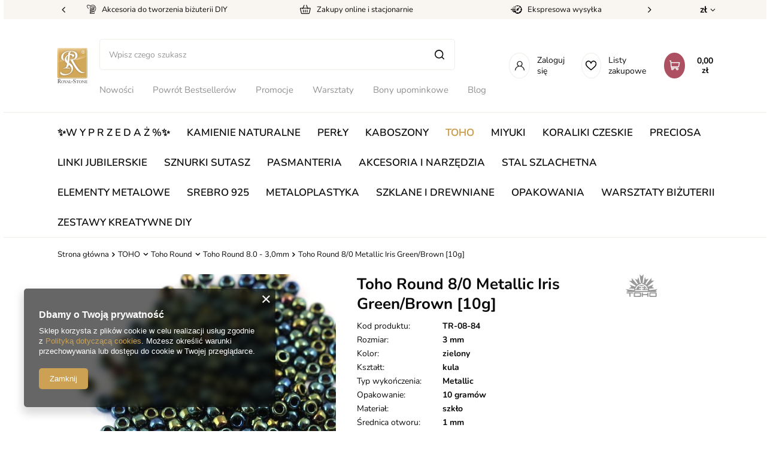

--- FILE ---
content_type: text/html; charset=utf-8
request_url: https://royal-stone.pl/ajax/projector.php?action=get&product=32809&size=uniw&get=sizeavailability,sizedelivery,sizeprices
body_size: 357
content:
{"sizeavailability":{"delivery_days":"4","delivery_date":"2026-01-28","days":"1","sum":"23","visible":"y","status_description":"Produkt dost\u0119pny od r\u0119ki","status_gfx":"\/data\/lang\/pol\/available_graph\/graph_1_4.png","status":"enable","minimum_stock_of_product":"2","shipping_time":{"days":"4","working_days":"2","hours":"0","minutes":"0","time":"2026-01-28 00:00","week_day":"3","week_amount":"0","today":"false"},"delay_time":{"days":"0","hours":"0","minutes":"0","time":"2026-01-24 19:14:52","week_day":"6","week_amount":"0","unknown_delivery_time":"false"}},"sizedelivery":{"undefined":"false","shipping":"13.90","shipping_formatted":"13,90 z\u0142","limitfree":"250.00","limitfree_formatted":"250,00 z\u0142","shipping_change":"13.90","shipping_change_formatted":"13,90 z\u0142","change_type":"up"},"sizeprices":{"value":"4.85","price_formatted":"4,85 z\u0142","price_net":"3.94","price_net_formatted":"3,94 z\u0142","vat":"23","worth":"4.85","worth_net":"3.94","worth_formatted":"4,85 z\u0142","worth_net_formatted":"3,94 z\u0142","basket_enable":"y","special_offer":"false","rebate_code_active":"n","priceformula_error":"false"}}

--- FILE ---
content_type: image/svg+xml
request_url: https://royal-stone.pl/gfx/custom/earth.svg?r=1761051219
body_size: 2075
content:
<?xml version="1.0" encoding="UTF-8"?>
<!DOCTYPE svg PUBLIC "-//W3C//DTD SVG 1.1//EN" "http://www.w3.org/Graphics/SVG/1.1/DTD/svg11.dtd">
<!-- Creator: CorelDRAW X6 -->
<svg xmlns="http://www.w3.org/2000/svg" xml:space="preserve" width="100px" height="100px" version="1.1" style="shape-rendering:geometricPrecision; text-rendering:geometricPrecision; image-rendering:optimizeQuality; fill-rule:evenodd; clip-rule:evenodd"
viewBox="0 0 100 100"
 xmlns:xlink="http://www.w3.org/1999/xlink">
 <defs>
  <style type="text/css">
   <![CDATA[
    .fil1 {fill:black}
    .fil0 {fill:black;fill-rule:nonzero}
   ]]>
  </style>
 </defs>
 <g id="Warstwa_x0020_1">
  <metadata id="CorelCorpID_0Corel-Layer"/>
  <g id="_655437648">
   <path class="fil0" d="M50 0c14,0 26,6 35,15 9,9 15,21 15,35 0,14 -6,26 -15,35 -9,9 -21,15 -35,15 -14,0 -26,-6 -35,-15 -9,-9 -15,-21 -15,-35 0,-14 6,-26 15,-35 9,-9 21,-15 35,-15zm33 17c-8,-9 -20,-14 -33,-14 -13,0 -25,5 -33,14 -9,8 -14,20 -14,33 0,13 5,25 14,33 8,9 20,14 33,14 13,0 25,-5 33,-14 9,-8 14,-20 14,-33 0,-13 -5,-25 -14,-33z"/>
   <path class="fil1" d="M50 16c9,0 18,4 24,10 6,6 10,15 10,24 0,9 -4,18 -10,24 -6,6 -15,10 -24,10 -9,0 -18,-4 -24,-10 -6,-6 -10,-15 -10,-24 0,-9 4,-18 10,-24 6,-6 15,-10 24,-10l0 0zm-6 64c-3,-3 -6,-7 -7,-10 -3,0 -5,1 -8,2 4,4 9,7 15,8l0 0zm-9 -13c-2,-5 -3,-10 -3,-15l-12 0c0,6 3,13 7,18 3,-2 5,-3 8,-3l0 0zm0 -15c0,5 1,10 3,14 4,-1 7,-1 10,-1l0 -13 -13 0 0 0zm5 17c2,3 4,6 6,9 1,0 2,1 2,2l0 -12c-3,0 -5,0 -8,1l0 0zm16 11c3,-3 6,-7 7,-10 3,0 5,1 8,2 -4,4 -9,7 -15,8l0 0zm9 -13c2,-5 3,-10 3,-15l12 0c0,6 -3,13 -7,18 -3,-2 -5,-3 -8,-3l0 0zm0 -15c0,5 -1,10 -3,14 -4,-1 -7,-1 -10,-1l0 -13 13 0 0 0zm-5 17c-2,3 -4,6 -6,9 -1,0 -2,1 -2,2l0 -12c3,0 5,0 8,1l0 0zm-16 -49c-3,3 -6,7 -7,10 -3,0 -5,-1 -8,-2 4,-4 9,-7 15,-8l0 0zm-9 13c-2,5 -3,10 -3,15l-12 0c0,-6 3,-13 7,-18 3,2 5,3 8,3l0 0zm0 15c0,-5 1,-10 3,-14 4,1 7,1 10,1l0 13 -13 0 0 0zm5 -17c2,-3 4,-6 6,-9 1,0 2,-1 2,-2l0 12c-3,0 -5,0 -8,-1l0 0 0 0zm16 -11c3,3 6,7 7,10 3,0 5,-1 8,-2 -4,-4 -9,-7 -15,-8l0 0zm9 13c2,5 3,10 3,15l12 0c0,-6 -3,-13 -7,-18 -3,2 -5,3 -8,3l0 0zm0 15c0,-5 -1,-10 -3,-14 -4,1 -7,1 -10,1l0 13 13 0 0 0zm-5 -17c-2,-3 -4,-6 -6,-9 -1,0 -2,-1 -2,-2l0 12c3,0 5,0 8,-1l0 0z"/>
  </g>
 </g>
</svg>


--- FILE ---
content_type: image/svg+xml
request_url: https://royal-stone.pl/data/lang/pol/producers/gfx/projector/1648733902_1.svg
body_size: 2606
content:
<?xml version="1.0" encoding="UTF-8"?>
<!DOCTYPE svg PUBLIC "-//W3C//DTD SVG 1.1//EN" "http://www.w3.org/Graphics/SVG/1.1/DTD/svg11.dtd">
<!-- Creator: CorelDRAW X6 -->
<svg xmlns="http://www.w3.org/2000/svg" xml:space="preserve" width="139px" height="100px" version="1.1" style="shape-rendering:geometricPrecision; text-rendering:geometricPrecision; image-rendering:optimizeQuality; fill-rule:evenodd; clip-rule:evenodd"
viewBox="0 0 139 100"
 xmlns:xlink="http://www.w3.org/1999/xlink">
 <defs>
  <style type="text/css">
   <![CDATA[
    .fil0 {fill:#CCCCCC}
   ]]>
  </style>
 </defs>
 <g id="Warstwa_x0020_1">
  <metadata id="CorelCorpID_0Corel-Layer"/>
  <g id="_778461584">
   <path class="fil0" d="M86 60c2,-1 5,6 3,7 -2,1 -3,-2 -3,-3 -1,-2 -2,-3 0,-4zm-45 11c0,-1 0,-1 1,-1l25 -1 0 -4c-3,0 -9,1 -9,-2 0,-3 5,-2 9,-2l0 -5c-2,0 -5,0 -7,0 -2,0 -4,-1 -2,-3 0,-1 3,-1 5,-1l13 0c2,0 4,0 5,2 2,4 -7,2 -9,2l0 5c2,0 9,-1 8,2 0,3 -6,2 -8,2l0 4c5,1 10,1 15,1 4,0 10,-1 11,1 0,0 0,1 0,1 -1,1 -1,1 -1,1 -1,1 -42,1 -50,1 -2,0 -8,0 -6,-3zm26 -28c0,-2 0,-4 2,-4 3,0 2,2 3,4 1,1 3,1 5,1 1,1 3,1 4,2 5,2 10,6 12,11 1,2 6,10 1,10 -2,0 -2,-3 -3,-6 -2,-2 -3,-4 -5,-6 -9,-9 -21,-10 -32,-2 -7,6 -6,11 -9,14 -5,0 -2,-6 -1,-8 3,-6 7,-10 13,-13 4,-2 6,-2 10,-3zm3 -34c-2,-1 -4,-3 -5,-4 -2,-2 -2,-3 -4,-5l2 20c1,2 3,17 3,19l-4 0c-1,-3 -6,-25 -7,-26l-4 12 -11 -5c0,1 9,14 10,17 1,1 3,4 4,6l-4 2c-1,-1 -5,-6 -6,-7l-15 -18c-1,-1 -2,-2 -3,-3l1 13 -13 -1c1,1 13,9 15,11l15 11c-1,1 -3,4 -3,4l-23 -9c1,2 6,9 6,11 -1,0 -10,5 -10,6l23 1 0 6 -37 -4c1,1 7,6 8,7 -1,2 -4,4 -5,5l133 0c-1,-2 -4,-3 -5,-5 2,-1 7,-6 8,-7l-36 4 -1 -6c3,0 22,-2 23,-2 -3,-2 -7,-5 -10,-6 1,-3 5,-9 6,-11l-23 10 -2 -3 25 -21c1,-1 3,-2 4,-3l-13 0 1 -12 -18 22c-1,2 -1,3 -3,4 0,1 -1,3 -2,3 -1,0 -4,-2 -4,-2 1,-3 12,-19 14,-24l-12 5c-1,-4 -3,-8 -4,-11 -1,1 -5,23 -6,27 -1,0 -3,-1 -4,-1l4 -39c-2,1 -7,9 -8,9z"/>
   <path class="fil0" d="M108 85c2,0 20,0 22,0 0,1 0,9 0,10 -2,1 -13,0 -16,0 -6,0 -6,1 -6,-2 0,-2 0,-6 0,-8zm-5 12c0,4 6,3 9,3 5,0 9,0 13,0 4,0 9,1 10,-3 0,-2 0,-12 0,-13 -1,-5 -6,-4 -10,-4 -4,0 -9,0 -13,0 -4,0 -9,0 -9,4 0,2 0,11 0,13z"/>
   <path class="fil0" d="M41 85c2,0 12,0 15,0 6,0 6,0 6,2 0,10 1,8 -5,8 -3,0 -16,1 -16,0 -1,-1 -1,-8 0,-10zm26 12c0,-1 0,-10 0,-12 0,-5 -4,-5 -8,-5 -5,0 -9,0 -13,0 -4,0 -10,-1 -11,3 0,1 0,10 0,13 0,5 4,4 9,4 4,0 8,0 13,0 4,0 9,1 10,-3z"/>
   <path class="fil0" d="M75 87c0,-1 0,-4 0,-5 -1,-1 -2,-2 -4,-1 -2,1 -1,7 -1,9 0,3 -1,9 2,10 4,1 3,-5 3,-8l19 0c1,2 -1,9 4,8 2,-1 1,-7 1,-10 0,-2 1,-8 -1,-9 -1,-1 -3,0 -3,1 -1,1 0,4 -1,5 -2,0 -18,1 -19,0z"/>
   <path class="fil0" d="M4 82c-2,4 7,3 12,3 0,3 0,6 0,9 0,2 0,6 3,6 3,0 2,-4 2,-7 0,-2 0,-5 0,-8 5,0 14,1 12,-3 -1,-2 -4,-2 -6,-2l-16 0c-3,0 -6,0 -7,2z"/>
  </g>
 </g>
</svg>
